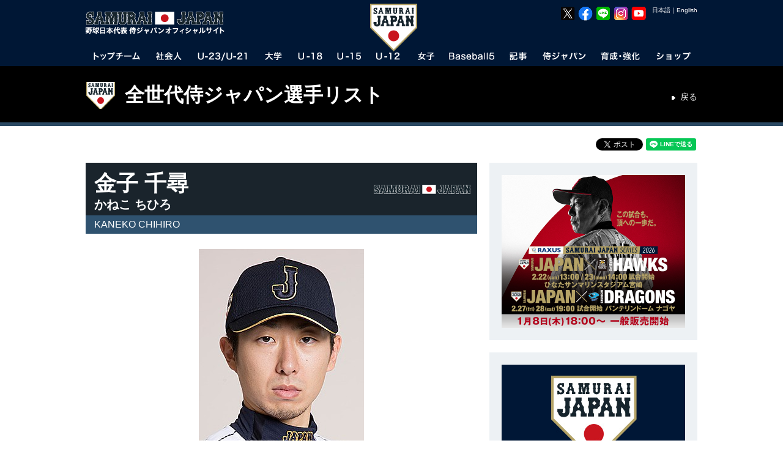

--- FILE ---
content_type: text/html
request_url: https://www.japan-baseball.jp/jp/profile/201401005.html
body_size: 18462
content:

<!DOCTYPE html>
<html lang="ja">
<head>

	<meta charset="utf-8">
	<meta http-equiv="X-UA-Compatible" content="IE=edge">
	<meta name="copyright" content="(C) SAMURAI JAPAN.">
	<meta name="author" content="NPBエンタープライズ">
	<meta name="keywords" content="侍ジャパン,SAMURAI,JAPAN,野球,プロ野球,日本野球,日本代表,NPB,WBC,社会人代表,21U,18U,15U,12U,女子代表,JBMC,NPBエンタープライズ">
	<meta name="description" content="野球日本代表 侍ジャパンオフィシャルサイト。試合や選手、写真、グッズ情報など。">
	<meta name="viewport" content="">
	<meta name="format-detection" content="telephone=no">
	<link rel="apple-touch-icon" href="/img/webclip.png">
	<link rel="alternate" href="/" hreflang="ja">
	<link rel="alternate" href="/en/" hreflang="en">
	<script src="https://code.jquery.com/jquery-3.6.0.min.js" integrity="sha256-/xUj+3OJU5yExlq6GSYGSHk7tPXikynS7ogEvDej/m4=" crossorigin="anonymous"></script>
	<script type="text/javascript" src="https://cdnjs.cloudflare.com/ajax/libs/jquery-tools/1.2.7/jquery.tools.min.js"></script>
	<script type="text/javascript" src="https://cdnjs.cloudflare.com/ajax/libs/jquery-easing/1.4.1/jquery.easing.min.js"></script>
	<script type="text/javascript" src="/jp/common/js/device.js"></script>
	<script type="text/javascript" src="/jp/common/js/jquery.megamenu.js"></script>
	<script type="text/javascript" src="/jp/common/js/common.js"></script>
	<script type="text/javascript" src="/jp/common/js/common_sp.js"></script>
	<script type="text/javascript" src="/jp/common/js/jquery.dwImageProtector.js"></script>
	<link rel="stylesheet" href="/jp/common/css/format.css" media="all">
	<link rel="stylesheet" href="/jp/common/css/common.css?date=20181108" media="all">
	<link rel="stylesheet" href="/jp/common/css/layout.css?date=20250617" media="all">
	<link href="https://fonts.googleapis.com/css?family=Roboto:100,100i,300,300i,400,400i,500,500i,700,700i,900,900i" rel="stylesheet">
	<link rel="Shortcut Icon" href="/img/favicon.ico" type="image/x-icon">
	<script>
		(function(i,s,o,g,r,a,m){i['GoogleAnalyticsObject']=r;i[r]=i[r]||function(){(i[r].q=i[r].q||[]).push(arguments)},i[r].l=1*new Date();a=s.createElement(o),m=s.getElementsByTagName(o)[0];a.async=1;a.src=g;m.parentNode.insertBefore(a,m)})(window,document,'script','//www.google-analytics.com/analytics.js','ga');
		ga('create', 'UA-44932080-1', 'japan-baseball.jp');
		ga('send', 'pageview');
	</script>
	<!-- Facebook Pixel Code -->
	<script>
	  !function(f,b,e,v,n,t,s)
	  {if(f.fbq)return;n=f.fbq=function(){n.callMethod?
	  n.callMethod.apply(n,arguments):n.queue.push(arguments)};
	  if(!f._fbq)f._fbq=n;n.push=n;n.loaded=!0;n.version='2.0';
	  n.queue=[];t=b.createElement(e);t.async=!0;
	  t.src=v;s=b.getElementsByTagName(e)[0];
	  s.parentNode.insertBefore(t,s)}(window, document,'script',
	  'https://connect.facebook.net/en_US/fbevents.js');
	  fbq('init', '414762882505329');
	  fbq('track', 'PageView');
	</script>
	<noscript><img height="1" width="1" style="display:none"
	  src="https://www.facebook.com/tr?id=414762882505329&ev=PageView&noscript=1"
	/></noscript>
	<!-- End Facebook Pixel Code -->

	<!-- Google Tag Manager -->
	<script>(function(w,d,s,l,i){w[l]=w[l]||[];w[l].push({'gtm.start':
	new Date().getTime(),event:'gtm.js'});var f=d.getElementsByTagName(s)[0],
	j=d.createElement(s),dl=l!='dataLayer'?'&l='+l:'';j.async=true;j.src=
	'https://www.googletagmanager.com/gtm.js?id='+i+dl;f.parentNode.insertBefore(j,f);
	})(window,document,'script','dataLayer','GTM-MBH6T7HQ');</script>
	<!-- End Google Tag Manager -->


	<!-- Google tag (gtag.js) -->
	<script async src="https://www.googletagmanager.com/gtag/js?id=AW-11483946762"></script>
	<script>
	  window.dataLayer = window.dataLayer || [];
	  function gtag(){dataLayer.push(arguments);}
	  gtag('js', new Date());

	  gtag('config', 'AW-11483946762');
	</script>

	<!-- Google tag (gtag.js) -->
	<script async src="https://www.googletagmanager.com/gtag/js?id=AW-11394140025"></script>
	<script>
	  window.dataLayer = window.dataLayer || [];
	  function gtag(){dataLayer.push(arguments);}
	  gtag('js', new Date());

	  gtag('config', 'AW-11394140025');
	</script>


	<!-- YxS Ad Platform -->
	<script type="text/javascript"> (function(s,m,n,l,o,g,i,c,a,d){c=(s[o]||(s[o]={}))[g]||(s[o][g]={});if(c[i])return;c[i]=function(){(c[i+"_queue"]||(c[i+"_queue"]=[])).push(arguments)};a=m.createElement(n);a.charset="utf-8";a.async=true;a.src=l;d=m.getElementsByTagName(n)[0];d.parentNode.insertBefore(a,d)})(window,document,"script","https://cd.ladsp.com/script/pixel2_p.js","Smn","Logicad","pixel_p"); </script>

    <meta property="og:type" content="article">
    <meta property="og:locale" content="ja_JP">
    <meta property="og:site_name" content="野球日本代表 侍ジャパンオフィシャルサイト">
    <meta property="og:title" content="金子 千尋｜トップチーム">
    <meta property="og:description" content="">
    <meta property="og:image" content="/files/photosingle/216/image_idphoto/270x360/19_l.jpg">
    <meta property="fb:app_id" content="695608613800485">
    <link rel="stylesheet" href="/jp/common/css/profile.css" type="text/css" media="all">
    <link rel="stylesheet" href="/jp/common/css/idangerous.swiper.css" type="text/css" media="all">
    <link rel="stylesheet" href="/jp/common/css/lity.min.css" type="text/css" media="all">
    <script type="text/javascript" src="/jp/common/js/jquery-2.1.4.min.js"></script>
    <script type="text/javascript" src="/jp/common/js/jquery.flicksimple.js"></script>
    <script type="text/javascript" src="/jp/common/js/lity.min.js"></script>
    <script type="text/javascript">
        var $172 = $.noConflict(true);

        (function($){
            $(function(){
                console.info("jQuery = " + $.fn.jquery);
            });
        })(jQuery);

        (function($){
            $(function(){
                console.info("$172 = " + $.fn.jquery);
            });
        })($172);
    </script>
    <title>金子 千尋｜侍ジャパン選手プロフィール｜野球日本代表 侍ジャパンオフィシャルサイト</title>
</head>

<body id="profile" class="player">
<a name="top" id="top"></a>
<div id="layout"><!--LAYOUT-->
<!-- Google Tag Manager (noscript) -->
<noscript><iframe src="https://www.googletagmanager.com/ns.html?id=GTM-MBH6T7HQ"
height="0" width="0" style="display:none;visibility:hidden"></iframe></noscript>
<!-- End Google Tag Manager (noscript) -->
<div id="headerWp-pc">
    <div id="header">
        <div class="wrap">
            <!--HEADER-->
            <h1><a href="/">野球日本代表 侍ジャパンオフィシャルサイト</a></h1>
            <div id="logo-mark"><img src="/jp/img/header/logo_mark.png?date=20240115" width="78" height="78" alt="侍ジャパン"></div>
            <div id="unit-lang">
                <table>
                    <tr>
                        <td><a class="cl-norewrite" href="/jp/">日本語</a></td>
                        <td>｜</td>
                        <td><a class="cl-norewrite" href="/en/">English</a></td>
                    </tr>
                </table>
            </div>
            <div id="unit-sns">
                <ul>
                    <li><a href="https://twitter.com/samuraijapan_pr" target="_blank"><img src="/img/common/sns/logo_x.png" width="24" height="24" alt="野球日本代表「侍ジャパン」公式X"></a></li>
                    <li><a href="https://www.facebook.com/samuraijapan.official" target="_blank"><img src="/img/common/sns/logo_facebook.png" width="24" height="24" alt="野球日本代表「侍ジャパン」公式Facebookページ"></a></li>
                    <li><a href="https://page.line.me/samuraijapan" target="_blank"><img src="/img/common/sns/logo_line.png" width="24" height="24" alt="野球日本代表「侍ジャパン」公式LINE"></a></li>
                    <li><a href="https://www.instagram.com/samuraijapan_official/" target="_blank"><img src="/img/common/sns/logo_instagram.png" width="24" height="24" alt="野球日本代表「侍ジャパン」公式Instagram"></a></li>
                    <li><a href="https://www.youtube.com/channel/UCMDvzyLEZqvm4xwLuZRzTGg" target="_blank"><img src="/img/common/sns/logo_youtube.png" width="24" height="24" alt="野球日本代表「侍ジャパン」公式YouTube"></a></li>
                </ul>
            </div>
            <!--HEADER-->
        </div>
    </div>
    <div id="gn">
        <div class="wrap">
            <!--GN-->
            <ul class="megamenu">
                <li id="gn_topteam" class="slide">
                    <a href="javascript:void(0)" onclick="location.href='/jp/team/topteam/'" class="parent"><img src="/jp/img/header/gn_topteam.png" width="98" height="26" alt="トップチーム"></a>
                    <div class="gn_wrap">
                        <ul class="unit0">
                            <li class="stl">NEXT EVENT</li>
                            <li><a href="/jp/games/miyazaki2026/">ラグザス 侍ジャパンシリーズ2026 宮崎</a><time>2026年2月22日～2月23日</time><span class="place">日本（ひなたサンマリンスタジアム宮崎）</span></li>
                            <li class="l2"><a href="/jp/games/nagoya2026/">ラグザス 侍ジャパンシリーズ2026 名古屋</a><time>2026年2月27日～2月28日</time><span class="place">日本（バンテリンドーム ナゴヤ）</span></li>
                            <li class="l2"><a href="/jp/games/wbc2026/">2026 WORLD BASEBALL CLASSIC™</a><time>2026年3月5日～3月18日</time><span class="place">日本・アメリカ・プエルトリコ</span></li>
                        </ul>
                        <ul class="unit1">
                            <li class="stl">ABOUT TOPTEAM</li>
                            <li><a href="/jp/team/topteam/">トップチーム TOP</a></li>
                            <li><a href="/jp/news/topteam.html">トップチーム記事</a></li>
                            <li><a href="/jp/team/topteam/game.html">試合・大会</a></li>
                            <li><a href="/jp/team/topteam/player/">選手一覧</a></li>
                        </ul>
                        <ul class="unit2">
                            <li class="stl">EVENT OF TOPTEAM</li>
                            <li><a href="/jp/games/jpnkor2025/">侍ジャパンシリーズ2025 <small>韓国代表</small></a></li>
                            <li><a href="/jp/games/jpnned2025/">侍ジャパンシリーズ2025 <small>オランダ代表</small></a></li>
                            <li><a href="/jp/games/2024premier12/">第3回WBSCプレミア12</a></li>
                            <li><a href="/jp/games/jpncze2024/">侍ジャパンシリーズ2024 <small>チェコ代表</small></a></li>
                            <li><a href="/jp/games/alleuro2024/">侍ジャパンシリーズ2024 <small>欧州代表</small></a></li>
                            <li><a href="/jp/games/apbc2023/">アジアプロ野球チャンピオンシップ2023</a></li>
                            <li><a href="/jp/team/topteam/2023/wbc/overview.html">2023 WORLD BASEBALL CLASSIC™</a></li>
                            <li><a href="/jp/games/nagoya2023/">侍ジャパンシリーズ2023 名古屋</a></li>
                            <li><a href="/jp/games/miyazaki2023/">侍ジャパンシリーズ2023 宮崎</a></li>
                            <li><a href="/jp/games/jpnaus2022/">侍ジャパンシリーズ2022 オーストラリア戦</a></li>
                            <li><a href="/jp/games/match2022/">侍ジャパンシリーズ2022 巨人・日ハム戦</a></li>
                            <li><a href="/jp/games/jpntpe2022/">強化試合 <small>チャイニーズ･タイペイ代表</small>（中止）</a></li>
                            <li><a href="/jp/games/tokyo2020/">東京オリンピック</a></li>
                            <li><a href="/jp/games/match2021/">侍ジャパン強化試合</a></li>
                            <li><a href="/jp/games/2019premier12/">第2回 WBSC プレミア12</a></li>
                            
                        </ul>
                        <ul class="unit3 nostl">
                            <li><a href="/jp/games/jpncan2019/">侍ジャパンシリーズ2019 <small>カナダ代表</small></a></li>
                            <li><a href="/jp/games/jpnmex2019/">侍ジャパンシリーズ2019 <small>メキシコ代表</small></a></li>
                            <li><a href="/nichibei2018/">2018 日米野球</a></li>
                            <li><a href="/jp/games/jpntpe2018/">壮行試合 <small>チャイニーズ･タイペイ代表</small></a></li>
                            <li><a href="/jp/games/jpnaus2018/">壮行試合 <small>オーストラリア代表</small></a></li>
                            <li><a href="/jp/games/apbc2017/">アジア プロ野球チャンピオンシップ2017</a></li>
                            <li><a href="/jp/team/topteam/2017/wbc/overview.html">2017 WORLD BASEBALL CLASSIC&trade;</a></li>
                            <li><a href="/jp/games/jpntpe2017/">壮行試合 <small>CPBL選抜チャイニーズ・タイペイ</small></a></li>
                            <li><a href="/jp/games/camp2017/">2017 侍ジャパン オープニングマッチ</a></li>
                            <li><a href="/jp/games/jpn_mexnld2016/">強化試合 <small>メキシコ代表、オランダ代表</small></a></li>
                            <li><a href="/jp/games/jpntpe2016/">強化試合 <small>チャイニーズ･タイペイ代表</small></a></li>
                            <li><a href="/jp/games/premier12/">第1回 WBSC プレミア12</a></li>
                            <li><a href="/jp/games/alleuro2015/">GLOBAL BASEBALL MATCH 2015</a></li>
                            <li><a href="/nichibei2014/jp/">2014 日米野球</a></li>
                            <li><a href="/jp/team/topteam/2013/baseballchallenge/overview.html">2013 BASEBALL CHALLENGE</a></li>
                        </ul>
                    </div>
                </li>
                <li id="gn_amateur">
                    <a href="javascript:void(0)" onclick="location.href='/jp/team/amateur/'" class="parent"><img src="/jp/img/header/gn_amateur.png" width="72" height="26" alt="社会人"></a>
                    <div class="gn_wrap">
                        <ul class="unit0">
                            <li class="stl">NEXT EVENT</li>
                            <li><a href="/jp/team/amateur/2025/asianchampionship/overview.html">第31回 BFA アジア選手権</a><time>2025年9月22日～9月28日</time><span class="place">中国（平潭）</span></li>
                        </ul>
                        <ul class="unit1">
                            <li class="stl">ABOUT AMATEUR</li>
                            <li><a href="/jp/team/amateur/">社会人代表 TOP</a></li>
                            <li><a href="/jp/news/amateur.html">社会人代表記事</a></li>
                            <li><a href="/jp/team/amateur/game.html">試合・大会</a></li>
                            <li><a href="/jp/team/amateur/player/">選手一覧</a></li>
                        </ul>
                        <ul class="unit2">
                            <li class="stl">EVENT OF AMATEUR</li>
                            <li><a href="/jp/team/amateur/2023/asianchampionship/overview.html">第30回 BFA アジア選手権</a></li>
                            <li><a href="/jp/team/amateur/2023/asiangames/overview.html">第19回 アジア競技大会</a></li>
                            <li><a href="/jp/team/amateur/2019/yoshida/overview.html">2019 FIBT-YOSHIDA CHALLENGE</a></li>
                            <li><a href="/jp/team/amateur/2019/asianchampionship/overview.html">第29回 BFAアジア野球選手権</a></li>
                            <li><a href="/jp/team/amateur/2018/asiangames/overview.html">第18回 アジア競技大会</a></li>
                            <li><a href="/jp/team/amateur/2017/asianchampionship/overview.html">第28回 BFAアジア選手権</a></li>
                            <li><a href="/jp/team/amateur/2015/asianchampionship/overview.html">第27回 BFAアジア選手権</a></li>
                        </ul>

                        <ul class="unit3 nostl">
                            <li><a href="/jp/team/amateur/2014/asiangames/overview.html">第17回 アジア競技大会</a></li>
                            <li><a href="/jp/team/amateur/2013/eastasia/overview.html">第6回 東アジア競技大会</a></li>
                        </ul>
                    </div>
                </li>
                <li id="gn_21u">
                    <a href="javascript:void(0)" onclick="location.href='/jp/team/23u/'" class="parent"><img src="/jp/img/header/gn_u23u21.png" width="106" height="26" alt="U-23/U-21"></a>
                    <div class="gn_wrap">
                        <ul class="unit0">
                            <li class="stl">NEXT EVENT</li>
                            <li><a href="/jp/team/23u/2024/worldcup/">第5回<br>WBSC U-23ワールドカップ</a><time>2024年9月6日～9月15日</time>
                                <span class="place">中国（紹興市）</span></li>
                        </ul>
                        <ul class="unit1">
                            <li class="stl">ABOUT U-23</li>
                            <li><a href="/jp/team/23u/">U-23代表 TOP</a></li>
                            <li><a href="/jp/news/23u.html">U-23代表記事</a></li>
                            <li><a href="/jp/team/23u/game.html">試合・大会</a></li>
                            <li><a href="/jp/team/23u/player/">選手一覧</a></li>
                        </ul>
                        <ul class="unit2">
                            <li class="stl">EVENT OF U-23/U-21</li>
                            <li><a href="/jp/team/23u/2022/worldcup/overview.html">第4回 WBSC U-23ワールドカップ</a></li>
                            <li><a href="/jp/team/23u/2018/worldcup/overview.html">第2回 WBSC U-23ワールドカップ</a></li>
                            <li><a href="/jp/team/23u/2016/worldcup/overview.html">第1回 WBSC U-23ワールドカップ</a></li>
                            <li><a href="/jp/team/23u/2014/worldcup/overview.html">第1回 IBAF 21Uワールドカップ</a></li>
                        </ul>
                    </div>
                </li>
                <li id="gn_univ">
                    <a href="javascript:void(0)" onclick="location.href='/jp/team/univ/'" class="parent"><img src="/jp/img/header/gn_univ.png" width="58" height="26" alt="大学"></a>
                    <div class="gn_wrap">
                        <ul class="unit0">
                            <li class="stl">NEXT EVENT</li>
                            <li><a href="/jp/team/univ/2025/univ_us_japan/overview.html">第45回 <br>日米大学野球選手権大会</a><time>2025年7月8日～7月13日</time><span class="place">日本（北海道、新潟、東京）</span></li>
                        </ul>
                        <ul class="unit1">
                            <li class="stl">ABOUT UNIVERSITY</li>
                            <li><a href="/jp/team/univ/">大学代表 TOP</a></li>
                            <li><a href="/jp/news/univ.html">大学代表記事</a></li>
                            <li><a href="/jp/team/univ/game.html">試合・大会</a></li>
                            <li><a href="/jp/team/univ/player/">選手一覧</a></li>
                        </ul>
                        <ul class="unit2">
                            <li class="stl">EVENT OF UNIVERSITY</li>
                            <li><a href="/jp/team/univ/2024/haarlem/overview.html">第31回 ハーレムベースボールウィーク</a></li>
                            <li><a href="/jp/team/univ/2024/prague/overview.html">第43回 プラハベースボールウィーク</a></li>
                            <li><a href="/jp/team/univ/2023/univ_us_japan/overview.html">第44回 日米大学野球選手権大会</a></li>
                            <li><a href="/jp/team/univ/2022/haarlem/overview.html">第30回 ハーレムベースボールウィーク</a></li>
                            <li><a href="/jp/team/univ/2019/univ_us_japan/overview.html">第43回 日米大学野球選手権大会</a></li>
                            <li><a href="/jp/team/univ/2018/univ_us_japan/overview.html">第42回 日米大学野球選手権大会</a></li>
                            <li><a href="/jp/team/univ/2018/wubc/overview.html">第6回 FISU世界大学野球選手権大会 2018</a></li>

                        </ul>
                        <ul class="unit3 nostl">
                            <li><a href="/jp/team/univ/2018/haarlem/overview.html">第29回 ハーレムベースボールウィーク</a></li>
                            <li><a href="/jp/team/univ/2017/universiade/overview.html">第29回 ユニバーシアード競技大会</a></li>
                            <li><a href="/jp/team/univ/2017/univ_us_japan/overview.html">第41回 日米大学野球選手権大会</a></li>
                            <li><a href="/jp/games/univ_us_japan2016/">第40回 日米大学野球選手権大会</a></li>
                            <li><a href="/jp/team/univ/2015/universiade/overview.html">第28回 ユニバーシアード競技大会</a></li>
                            <li><a href="/jp/team/univ/2014/haarlem/overview.html">第27回 ハーレムベースボールウィーク</a></li>
                            <li><a href="/jp/team/univ/2013/univ_us_japan/overview.html">第39回 日米大学野球選手権大会</a></li>
                        </ul>
                    </div>
                </li>
                <li id="gn_18u">
                    <a href="javascript:void(0)" onclick="location.href='/jp/team/18u/'" class="parent"><img src="/jp/img/header/gn_u18.png" width="64" height="26" alt="U-18"></a>
                    <div class="gn_wrap">
                        <ul class="unit0">
                            <li class="stl">NEXT EVENT</li>
                            <li><a href="/jp/games/u18univ2025/">侍ジャパンU-18壮行試合<br>高校日本代表 対 大学日本代表／沖縄県高校選抜</a><time>2025年8月31日、9月2日</time><span class="place">沖縄セルラースタジアム那覇</span></li>
                            <li class="l2"><a href="/jp/games/u18worldcup2025/">ラグザス presents <br>第32回 WBSC <br>U-18野球ワールドカップ</a><time>2025年9月5日～9月14日</time><span class="place">日本（沖縄）</span></li>

                        </ul>
                        <ul class="unit1">
                            <li class="stl">ABOUT U-18</li>
                            <li><a href="/jp/team/18u/">U-18代表 TOP</a></li>
                            <li><a href="/jp/news/18u.html">U-18代表記事</a></li>
                            <li><a href="/jp/team/18u/game.html">試合・大会</a></li>
                            <li><a href="/jp/team/18u/player/">選手一覧</a></li>
                        </ul>
                        <ul class="unit2">
                            <li class="stl">EVENT OF U-18</li>
                            <li><a href="/jp/team/18u/2024/asianchampionship/overview.html">第13回 BFA U18アジア選手権</a></li>
                            <li><a href="/jp/games/u18univ2024/">2024年 高校日本代表 対 大学日本代表</a></li>
                            <li><a href="/jp/team/18u/2023/worldcup/overview.html">第31回 WBSC U-18ベースボールワールドカップ</a></li>
                            <li><a href="/jp/games/u18univ2023/">2023年 高校日本代表 対 大学日本代表</a></li>
                            <li><a href="/jp/team/18u/2022/worldcup/overview.html">第30回 WBSC U-18ベースボールワールドカップ</a></li>
                            <li><a href="/jp/games/u18univ2022/">2022年 高校日本代表 対 大学日本代表</a></li>
                            <li><a href="/jp/team/18u/2019/worldcup/overview.html">第29回 WBSC U-18ベースボールワールドカップ</a></li>
                            <li><a href="/jp/games/u18univ2019/">2019年 高校日本代表 対 大学日本代表</a></li>
                            <li><a href="/jp/team/18u/2018/asianchampionship/overview.html">第12回 BFA U18アジア選手権</a></li>
                        </ul>

                        <ul class="unit3 nostl">
                            <li><a href="/jp/games/u18univ2018/">2018年 高校日本代表 対 大学日本代表</a></li>
                            <li><a href="/jp/team/18u/2017/worldcup/overview.html">第28回 WBSC U-18ワールドカップ</a></li>
                            <li><a href="/jp/team/18u/2016/asianchampionship/overview.html">第11回 BFA U18アジア選手権</a></li>
                            <li><a href="/jp/games/u18univ2016/">2016年 高校日本代表 対 大学日本代表</a></li>
                            <li><a href="/jp/team/18u/2015/worldcup/overview.html">第27回 WBSC U-18ワールドカップ</a></li>
                            <li><a href="/jp/games/u18univ2015/">2015年 高校日本代表 対 大学日本代表</a></li>
                            <li><a href="/jp/team/18u/2014/asianchampionship/overview.html">第10回 BFA 18Uアジア選手権</a></li>
                            <li><a href="/jp/team/18u/2013/worldcup/overview.html">第26回 IBAF 18Uワールドカップ</a></li>
                        </ul>
                    </div>
                </li>
                <li id="gn_15u">
                    <a href="javascript:void(0)" onclick="location.href='/jp/team/15u/'" class="parent"><img src="/jp/img/header/gn_u15.png" width="64" height="26" alt="U-15"></a>
                    <div class="gn_wrap">
                        <ul class="unit0">
                            <li class="stl">NEXT EVENT</li>
                            <li><a href="/jp/team/15u/2025/asianchampionship/overview.html">第12回 BFA U15アジア選手権</a>
                                <time>2025年8月17日～8月23日</time><span class="place">台湾（台南）</span></li>
                        </ul>
                        <ul class="unit1">
                            <li class="stl">ABOUT U-15</li>
                            <li><a href="/jp/team/15u/">U-15代表 TOP</a></li>
                            <li><a href="/jp/news/15u.html">U-15代表記事</a></li>
                            <li><a href="/jp/team/15u/game.html">試合・大会</a></li>
                            <li><a href="/jp/team/15u/player/">選手一覧</a></li>
                        </ul>
                        <ul class="unit2">
                            <li class="stl">EVENT OF U-15</li>
                            <li><a href="/jp/team/15u/2024/worldcup/overview.html">第6回 WBSC U-15 ワールドカップ</a></li>
                            <li><a href="/jp/team/15u/2023/asianchampionship/overview.html">第11回 BFA U15アジア選手権</a></li>
                            <li><a href="/jp/team/15u/2022/worldcup/overview.html">第5回 WBSC U-15 ワールドカップ</a></li>
                            <li><a href="/jp/team/15u/2019/asiachallengematch/overview.html">U-15 アジアチャレンジマッチ 2019</a></li>
                            <li><a href="/jp/team/15u/2019/asianchampionship/overview.html">第10回 BFA U15アジア選手権</a></li>
                            <li><a href="/jp/team/15u/2018/worldcup/">第4回 WBSC U-15ワールドカップ</a></li>
                            <li><a href="/jp/team/15u/2017/asiachallengematch/overview.html">U-15 アジアチャレンジマッチ2017</a></li>
                            <li><a href="/jp/team/15u/2017/asianchampionship/overview.html">第9回 BFA U15アジア選手権</a></li>
                        </ul>
                        <ul class="unit3 nostl">
                            <li><a href="/jp/team/15u/2016/worldcup/overview.html">U-15ベースボールワールドカップ2016</a></li>
                            <li><a href="/jp/team/15u/2015/asiachallengematch/overview.html">U-15アジア チャレンジマッチ2015</a></li>
                            <li><a href="/jp/team/15u/2015/asianchampionship/overview.html">第8回 BFA U15アジア選手権</a></li>
                            <li><a href="/jp/team/15u/2014/worldcup/overview.html">第2回 IBAF 15Uワールドカップ</a></li>
                            <li><a href="/jp/team/15u/2013/asiachallengematch/overview.html">15Uアジア チャレンジマッチ2013</a></li>
                        </ul>
                    </div>
                </li>
                <li id="gn_12u">
                    <a href="javascript:void(0)" onclick="location.href='/jp/team/12u/'" class="parent"><img src="/jp/img/header/gn_u12.png" width="64" height="26" alt="U-12"></a>
                    <div class="gn_wrap">
                        <ul class="unit0">
                            <li class="stl">NEXT EVENT</li>
                            <li><a href="/jp/team/12u/2025/worldcup/overview.html">ラグザス presents <br>第8回 WBSC <br>U-12野球ワールドカップ</a>
                                <time>2025年7月25日～8月3日</time><span class="place">台湾（台南）</span></li>
                        </ul>
                        <ul class="unit1">
                            <li class="stl">ABOUT U-12</li>
                            <li><a href="/jp/team/12u/">U-12代表 TOP</a></li>
                            <li><a href="/jp/news/12u.html">U-12代表記事</a></li>
                            <li><a href="/jp/team/12u/game.html">試合・大会</a></li>
                            <li><a href="/jp/team/12u/player/">選手一覧</a></li>
                        </ul>
                        <ul class="unit2">
                            <li class="stl">EVENT OF U-12</li>
                            <li><a href="/jp/team/12u/2024/asianchampionship/overview.html">第11回 BFA U12アジア野球選手権</a></li>
                            <li><a href="/jp/team/12u/2023/worldcup/overview.html">第7回 WBSC U-12 ワールドカップ</a></li>
                            <li><a href="/jp/team/12u/2022/worldcup/overview.html">第6回 WBSC U-12 ワールドカップ</a></li>
                            <li><a href="/jp/team/12u/2019/worldcup/overview.html">第5回 WBSC U-12ワールドカップ</a></li>
                            <li><a href="/jp/team/12u/2018/asianchampionship/overview.html">第10回 BFA U12アジア選手権</a></li>
                            <li><a href="/jp/team/12u/2017/worldcup/overview.html">第4回 WBSC U-12ワールドカップ</a></li>
                            <li><a href="/jp/team/12u/2016/asianchampionship/overview.html">第9回 BFA U12アジア選手権</a></li>
                            <li><a href="/jp/team/12u/2015/worldcup/overview.html">第3回 WBSC U-12ワールドカップ</a></li>

                        </ul>
                        <ul class="unit3 nostl">
                            <li><a href="/jp/team/12u/2014/asianchampionship/overview.html">第8回 BFA 12Uアジア選手権</a></li>
                            <li><a href="/jp/team/12u/2013/worldcup/overview.html">第2回 IBAF 12Uワールドカップ</a></li>
                        </ul>
                    </div>
                </li>
                <li id="gn_woman">
                    <a href="javascript:void(0)" onclick="location.href='/jp/team/woman/'" class="parent"><img src="/jp/img/header/gn_woman.png" width="58" height="26" alt="女子"></a>
                    <div class="gn_wrap">
                        <ul class="unit0">
                            <li class="stl">NEXT EVENT</li>
                            <li><a href="/jp/team/woman/2025/asianchampionship/overview.html">第4回 BFA <br>女子野球アジアカップ</a><time>2025年10月26日～11月2日</time><span class="place">中国（杭州）</span></li>

                        </ul>
                        <ul class="unit1">
                            <li class="stl">ABOUT WOMEN'S</li>
                            <li><a href="/jp/team/woman/">女子代表 TOP</a></li>
                            <li><a href="/jp/news/woman.html">女子代表記事</a></li>
                            <li><a href="/jp/team/woman/game.html">試合・大会</a></li>
                            <li><a href="/jp/team/woman/player/">選手一覧</a></li>
                        </ul>
                        <ul class="unit2" style="">
                            <li class="stl">EVENT OF WOMEN'S NATIONAL TEAM</li>
                            <li class="r2"><a href="/jp/team/woman/2024/worldcup/overview.html">第9回WBSC女子野球ワールドカップ<br>ファイナルステージ</a></li>
                            <li><a href="/jp/team/woman/2023/worldcup_gs/overview.html">第9回WBSC女子野球ワールドカップ・グループB</a></li>
                            <li><a href="/jp/team/woman/2023/asianchampionship/overview.html">第3回 BFA 女子野球アジアカップ</a></li>
                            <li><a href="/jp/team/woman/2019/asianchampionship/overview.html">第2回 BFA 女子野球アジアカップ</a></li>
                            <li><a href="/jp/team/woman/2018/worldcup/overview.html">第8回 WBSC 女子野球ワールドカップ</a></li>
                            <li><a href="/jp/team/woman/2017/asianchampionship/overview.html">第1回 BFA 女子野球アジアカップ</a></li>
                            <li><a href="/jp/team/woman/2016/worldcup/overview.html">第7回 WBSC 女子野球ワールドカップ</a></li>
                            <li><a href="/jp/team/woman/2014/worldcup/overview.html">第6回 IBAF 女子ワールドカップ</a></li>
                        </ul>
                    </div>
                </li>
                <li id="gn_baseball5">
                    <a href="javascript:void(0)" onclick="location.href='/jp/team/baseball5/'" class="parent"><img src="/jp/img/header/gn_baseball5.png" width="92" height="26" alt="Baseball5"></a>
                    <div class="gn_wrap">
                        <ul class="unit0">
                            <li class="stl">NEXT EVENT</li>
                            <li><a href="/jp/team/baseball5/2025/worldcup/overview.html">第2回 WBSC ユースBaseball5ワールドカップ</a>
                                <time>2025年9月24日～9月27日</time><span class="place">メキシコ（ナヤリット州）</span></li>
                        </ul>
                        <ul class="unit1">
                            <li class="stl">ABOUT Baseball5</li>
                            <li><a href="/jp/team/baseball5/">Baseball5代表 TOP</a></li>
                            <li><a href="/jp/news/baseball5.html">Baseball5代表記事</a></li>
                            <li><a href="/jp/team/baseball5/game.html">試合・大会</a></li>
                            <li><a href="/jp/team/baseball5/player/">選手一覧</a></li>
                        </ul>
                        <ul class="unit2">
                            <li class="stl">EVENT OF Baseball5</li>
                            <li><a href="/jp/team/baseball5/2025/asiacup/overview.html">第2回 WBSC-ASIA <br>ユースBaseball5アジアカップ2025</a></li>
                            <li><a href="/jp/team/baseball5/2024/worldcup/overview.html">第2回 WBSC Baseball5 ワールドカップ</a></li>
                            <li><a href="/jp/team/baseball5/2024/asiacup/overview.html">第2回 Baseball5 アジアカップ2024</a></li>

                        </ul>
                    </div>
                </li>
                <li id="gn_news">
                    <a href="javascript:void(0)" onclick="location.href='/jp/news/'" class="parent"><img src="/jp/img/header/gn_news.png" width="58" height="26" alt="記事"></a>
                    <div class="gn_wrap">
                        <ul class="unit2">
                            <li class="stl">NEWS CATEGORY</li>
                            <li><a href="/jp/news/japan.html">ジャパン</a></li>
                            <li><a href="/jp/news/topteam.html">トップチーム</a></li>
                            <li><a href="/jp/news/amateur.html">社会人</a></li>
                            <li><a href="/jp/news/23u.html">U-23&nbsp;/&nbsp;U-21</a></li>
                            <li><a href="/jp/news/univ.html">大学</a></li>
                            <li><a href="/jp/news/18u.html">U-18</a></li>
                            <li><a href="/jp/news/15u.html">U-15</a></li>
                            <li><a href="/jp/news/12u.html">U-12</a></li>
                        </ul>
                        <ul class="unit2 nostl">
                            <li><a href="/jp/news/woman.html">女子</a></li>
                            <li><a href="/jp/news/baseball5.html">Baseball5</a></li>
                            <li><a href="/jp/news/review.html">総括</a></li>
                            <li><a href="/jp/news/movie.html">動画</a></li>
                            <li><a href="/jp/news/game.html">試合レポート</a></li>
                            <li><a href="/jp/news/team.html">チームレポート</a></li>
                            <li><a href="/jp/news/conference.html">会見レポート</a></li>
                        </ul>
                        <ul class="unit3 nostl">
                            <li><a href="/jp/news/interview.html">侍ジャパンインタビュー</a></li>
                            <li><a href="/jp/news/announcement.html">お知らせ</a></li>
                            <li><a href="/jp/news/news.html">ニュース</a></li>
                            <li><a href="/jp/news/players.html">選手発表</a></li>
                            <li><a href="/jp/news/shop.html">ショップ</a></li>
                        </ul>
                    </div>
                </li>
                <li id="gn_summary">
                    <a href="javascript:void(0)" onclick="location.href='/jp/summary/'" class="parent"><img src="/jp/img/header/gn_summary.png" width="94" height="26" alt="侍ジャパン"></a>
                    <div class="gn_wrap">
                        <ul class="unit3">
                            <li class="stl">ABOUT SAMURAIJAPAN</li>
                            <li><a href="/jp/profile/">全世代侍ジャパン選手リスト</a></li>
                            <li><a href="/jp/summary/about/">野球日本代表について</a></li>
                            <li><a href="/jp/summary/schedule/">出場スケジュール</a></li>
                        </ul>
                        <ul class="unit3">
                            <li class="stl">ACTIVITIES</li>
                            <li><a href="/jp/media/">侍ジャパンメディア情報</a></li>
                            <li><a href="/jp/summary/mascot/">応援侍たまベヱ</a></li>
                            <li><a href="/jp/summary/songs/">侍ジャパン応援曲</a></li>
                        </ul>
                        <ul class="unit3">
                            <li class="stl">ORGANIZATION</li>
                            <li><a href="/jp/summary/company/">会社概要</a></li>
                            <li><a href="http://npb.jp/kyogikai/" target="_blank">日本野球協議会</a></li>
                            <li><a href="/jp/summary/wbsc/">WBSCについて</a></li>
                        </ul>
                    </div>
                </li>
                <li id="gn_development">
                    <a href="javascript:void(0)" onclick="location.href='/jp/development/'" class="parent"><img src="/jp/img/header/gn_development.png" width="92" height="26" alt="育成・強化"></a>
                    <div class="gn_wrap">
                        <ul class="unit2">
                            <li class="stl">ACTIVITIES</li>
                            <li><a href="/jp/development/skillup/">侍ジャパン｢野球指導者スキルアップ講習会｣</a></li>
                            <li><a href="/jp/development/meiji/">侍ジャパン栄養コラム</a></li>
                        </ul>
                    </div>
                </li>
                <li id="gn_goods">
                    <a href="http://shop.japan-baseball.jp/" target="_blank" class="parent" onclick="ga('send', 'event', 'bnr', 'click', 'gn_shop');"><img src="/jp/img/header/gn_goods.png" width="80" height="26" alt="ショップ"></a>
                </li>
            </ul>
            <span id="slide-line"></span>
            <!--GN-->
        </div>
    </div>
</div>
<div id="headerWp-sp">
    <header>
        <h1><a href="/jp/"><img src="/jp/img/header/logo_mark_sp.png" alt="野球日本代表 侍ジャパンオフィシャルサイト"></a></h1>
        <p id="bt-gn"><a href="#"><img src="/jp/img/header/sp_btn_menu_open.gif" alt="メニュー"></a></p>

    </header>
    <nav id="gn-sp">
        <div id="gn-head">
            <a href="#" onclick="ga('send', 'event', 'bt-gn', 'click', 'left');"><img src="/jp/img/header/sp_btn_menu_close.gif" alt="CLOSE" /></a>
        </div>
        <div class="wrap accordion">
            <ul class="team">
                <li><a class="toggle"><span class="tit-topteam">トップチーム</span></a>
                    <ul>
                        <li><a href="/jp/team/topteam/" class="link-text-w">トップチーム TOP</a></li>
                        <li><a href="/jp/games/miyazaki2026/" class="link-text-w"><time>2026年2月22日～2月23日</time>ラグザス 侍ジャパンシリーズ2026 宮崎<br>日本（ひなたサンマリンスタジアム宮崎）</a></li>
                        <li><a href="/jp/games/nagoya2026/" class="link-text-w"><time>2026年2月27日～2月28日</time>ラグザス 侍ジャパンシリーズ2026 名古屋<br>日本（バンテリンドーム ナゴヤ）</a></li>
                        <li><a href="/jp/games/wbc2026/" class="link-text-w"><time>2026年3月5日～3月18日</time>2026 WORLD BASEBALL CLASSIC™<br>日本・アメリカ・プエルトリコ</a></li>
                    </ul>
                </li>
                <li><a class="toggle"><span class="tit-amateur">社会人</span></a>
                    <ul>
                        <li><a href="/jp/team/amateur/" class="link-text-w">社会人代表 TOP</a></li>
                        <li><a href="/jp/team/amateur/2025/asianchampionship/overview.html" class="link-text-w"><time>2025年9月22日～9月28日</time>第31回 BFA アジア選手権<br>中国（平潭）</a></li>
                    </ul>
                </li>
                <li><a class="toggle"><span class="tit-u23">U-23&nbsp;/&nbsp;U-21</span></a>
                    <ul>
                        <li><a href="/jp/team/23u/" class="link-text-w">U-23&nbsp;/&nbsp;U-23代表 TOP</a></li>
                        <li><a href="/jp/team/23u/2024/worldcup/" class="link-text-w"><time>2024年9月6日～15日</time>第5回 WBSC U-23ワールドカップ<br>中国（紹興市）</a></li>
                    </ul>
                </li>
                <li><a class="toggle"><span class="tit-univ">大学</span></a>
                    <ul>
                        <li><a href="/jp/team/univ/" class="link-text-w">大学代表 TOP</a></li>
                        <li><a href="/jp/team/univ/2025/univ_us_japan/overview.html" class="link-text-w"><time>2025年7月8日～7月13日</time>第45回 日米大学野球選手権大会<br>日本（北海道、新潟、東京）</a></li>
                    </ul>
                </li>
                <li><a class="toggle"><span class="tit-u18">U-18</span></a>
                    <ul>
                        <li><a href="/jp/team/18u/" class="link-text-w">U-18代表 TOP</a></li>
                        <li><a href="/jp/games/u18univ2025/" class="link-text-w"><time>2025年8月31日、9月2日</time>侍ジャパンU-18壮行試合<br>高校日本代表 対 大学日本代表／沖縄県高校選抜<br>沖縄セルラースタジアム那覇</a></li>
                        <li><a href="/jp/games/u18worldcup2025/" class="link-text-w"><time>2025年9月5日～9月14日</time>ラグザス presents 第32回 WBSC U-18野球ワールドカップ<br>日本（沖縄）</a></li>
                    </ul>
                </li>
                <li><a class="toggle"><span class="tit-u15">U-15</span></a>
                    <ul>
                        <li><a href="/jp/team/15u/" class="link-text-w">U-15代表 TOP</a></li>
                        <li><a href="/jp/team/15u/2025/asianchampionship/overview.html" class="link-text-w"><time>2025年8月17日～8月23日</time>第12回 BFA U15アジア選手権<br>台湾（台南）</a></li>
                    </ul>
                </li>
                <li><a class="toggle"><span class="tit-u12">U-12</span></a>
                    <ul>
                        <li><a href="/jp/team/12u/" class="link-text-w">U-12代表 TOP</a></li>
                        <li><a href="/jp/team/12u/2025/worldcup/overview.html" class="link-text-w"><time>2025年7月25日～8月3日</time>ラグザス presents 第8回 WBSC U-12野球ワールドカップ<br>台湾（台南）</a></li>
                    </ul>
                </li>
                <li><a class="toggle"><span class="tit-woman">女子</span></a>
                    <ul>
                        <li><a href="/jp/team/woman/" class="link-text-w">女子代表 TOP</a></li>
                        <li><a href="/jp/team/woman/2025/asianchampionship/overview.html" class="link-text-w"><time>2025年10月26日～11月2日</time>第4回 BFA 女子野球アジアカップ<br>中国（杭州）</a></li>
                    </ul>
                </li>
                <li><a class="toggle"><span class="tit-baseball5">Baseball5</span></a>
                    <ul>
                        <li><a href="/jp/team/baseball5/" class="link-text-w">Baseball5 TOP</a></li>
                        <li><a href="/jp/team/baseball5/2025/worldcup/overview.html" class="link-text-w"><time>2025年9月24日～9月27日</time>第2回 WBSC ユースBaseball5ワールドカップ<br>メキシコ（ナヤリット州）</a></li>
                    </ul>
                </li>
                <li class="sns"><span>OFFICIAL ACCOUNT</span>
                    <ul class="sns">
                        <li><a href="https://twitter.com/samuraijapan_pr" target="_blank"><img src="/img/common/sns/logo_x.png" width="30" height="30" alt="野球日本代表「侍ジャパン」公式X"></a></li>
                        <li><a href="https://www.facebook.com/samuraijapan.official" target="_blank"><img src="/img/common/sns/logo_facebook.png" width="30" height="30" alt="野球日本代表「侍ジャパン」公式Facebookページ"></a></li>
                        <li><a href="https://page.line.me/samuraijapan" target="_blank"><img src="/img/common/sns/logo_line.png" width="30" height="30" alt="野球日本代表「侍ジャパン」公式LINE"></a></li>
                        <li><a href="https://www.instagram.com/samuraijapan_official/" target="_blank"><img src="/img/common/sns/logo_instagram.png" idth="30" height="30" alt="野球日本代表「侍ジャパン」公式Instagram"></a></li>
                        <li><a href="https://www.youtube.com/channel/UCMDvzyLEZqvm4xwLuZRzTGg" target="_blank"><img src="/img/common/sns/logo_youtube.png" idth="30" height="30" alt="野球日本代表「侍ジャパン」公式YouTube"></a></li>
                    </ul>
                </li>
                <li class="half odd"><a href="/jp/news/">
                        <div class="link">記事</div>
                    </a></li>
                <li class="half"><a href="/jp/summary/">
                        <div class="link">侍ジャパン</div>
                    </a></li>
                <li class="half odd"><a href="/jp/development/">
                        <div class="link">育成・強化</div>
                    </a></li>
                <li class="half"><a href="http://shop.japan-baseball.jp/" target="_blank">
                        <div class="link">ショップ</div>
                    </a></li>
            </ul>
            <p class="close">閉じる</p>
        </div>
    </nav>
</div>
<div id="unit-lang-header-sp">
    <table>
        <tbody>
            <tr>
                <td><a href="/jp/" class="cl-norewrite">日本語</a></td>
                <td>｜</td>
                <td><a href="/en/">English</a></td>
            </tr>
        </tbody>
    </table>
</div>
	<div id="category-header" class="cate-profile">
		<div class="wrap">
		<h2><a href="/jp/profile/">全世代侍ジャパン選手リスト</a></h2>
		<div class="c-nav">
			<ul>
				<li class="back"><a href="#">戻る</a></li>
			</ul>

		</div>
	</div></div>


    <div id="container"><div class="wrap"><!--CONTAINER-->
        <div id="sns">
            <div id="fb-root"></div>
<script async defer crossorigin="anonymous" src="https://connect.facebook.net/ja_JP/sdk.js#xfbml=1&version=v21.0"></script>

<div id="sns-fb">

<div class="fb-like" data-href="" data-width="" data-layout="button_count" data-action="like" data-size="" data-share="false" data-show-faces="false" data-send="false"></div>
</div>

<div id="sns-tw">
<a href="https://twitter.com/share" class="twitter-share-button" data-related="samuraijapan_pr" data-hashtags="侍ジャパン">Tweet</a>
<script>!function(d,s,id){var js,fjs=d.getElementsByTagName(s)[0],p=/^http:/.test(d.location)?'http':'https';if(!d.getElementById(id)){js=d.createElement(s);js.id=id;js.src=p+'://platform.twitter.com/widgets.js';fjs.parentNode.insertBefore(js,fjs);}}(document, 'script', 'twitter-wjs');</script>
</div>

<div id="sns-line">
<div class="line-it-button" data-lang="ja" data-type="share-a" data-env="REAL" data-url="https://developers.line.biz/ja/docs/line-social-plugins/install-guide/using-line-share-buttons/" data-color="default" data-size="small" data-count="false" data-ver="3" style="display: none;"></div>
<script src="https://www.line-website.com/social-plugins/js/thirdparty/loader.min.js" async="async" defer="defer"></script>
</div>


<!--iframe id="facebook-btn" src="" scrolling="no" frameborder="0" style="border:none; overflow:hidden; width:105px; height:20px;" allowTransparency="true"></iframe-->
        </div>

        <div id="main-contents">
            <div id="main">
                <section>
                    <div class="pt">
                        <h3>金子 千尋 <span class="kana">かねこ ちひろ</span></h3>
                        <p class="roma">KANEKO CHIHIRO</p>
                    </div>

                    <!-- Swiper -->
                    <div class="swiper-container" id="player-ditails-ie9">
                        <div class="swiper-wrapper">
                        
                            
                            
                            <div class="swiper-slide">
                                <img src="/files/photosingle/216/image_idphoto/270x360/19_l.jpg" alt="金子 千尋">
                                
                                
                                
                                    
                                    <div class="ditails">
                                        <p class="team"><span class="topteam">トップチーム</span></p>
                                        <p class="game">2014<span>日米野球</span></p>
                                        <table>
                                            <tr>
                                                <th>背番号</th>
                                                <td>19</td>
                                                <th>ポジション</th>
                                                <td>投手</td>
                                            </tr>
                                            <tr>
                                                <th>身長</th>
                                                <td></td>
                                                <th>投打</th>
                                                <td>右投左打</td>
                                            </tr>
                                            <tr>
                                                <th>体重</th>
                                                <td></td>
                                                <th></th>
                                                <td class="time"></td>
                                            </tr>
                                        </table>
                                    </div>
                                
                            </div>
                            
                        
                        </div>

                        <!-- Add Navigation -->
                        <a class="arrow-left" href="#"></a>
                        <a class="arrow-right" href="#"></a>
                    </div>

                    <div id="player-career">
                    
                        <p class="birth">1983年11月8日生まれ<span class="time"></span></p>
                    
                    
                        <table>
                        
                            <tr>
                                <th>経歴</th>
                                <td> 長野商高</td>
                            </tr>
                        
                            <tr>
                                <th>&nbsp;</th>
                                <td> トヨタ自動車</td>
                            </tr>
                        
                            <tr>
                                <th>&nbsp;</th>
                                <td>2005 オリックス・バファローズ</td>
                            </tr>
                        
                        </table>
                    
<!--
                    
                        <dl>
                            <dt>現所属</dt>
                            <dd>
                                <a href="http://www.fighters.co.jp/" class="link-text-w" target="_blank">北海道日本ハムファイターズ</a>
                            </dd>
                        </dl>
                    
-->
                    </div>
                </section>




            

            

            

            

                
    <section id="playersphoto">
        <div class="unit">
            <h4 class="stl">関連記事</h4>            
                
                <p class="clearfix">
                
                    <img src="/files/whatsnew/280/image01/150x100/thumbs1226-2.jpg" width="100" class="img-l">
                
                <a href="/jp/news/press/20141226_2.html" class="link-text">
                    2014年12月26日<br />年始も侍ジャパンにも注目！テレビ出演情報
                
                    </a>
                
                </p>
            
                
                <p class="clearfix">
                
                    <img src="/files/whatsnew/267/image01/150x100/20141128_1.jpg" width="100" class="img-l">
                
                <a href="/jp/news/press/20141128_1.html" class="link-text">
                    2014年11月28日<br />2014 SUZUKI 日米野球総括
                
                    </a>
                
                </p>
            
                
                <p class="clearfix">
                
                    <img src="/files/whatsnew/247/image01/150x100/20141114_4.jpg" width="100" class="img-l">
                
                <a href="/jp/news/press/20141114_4.html" class="link-text">
                    2014年11月14日<br />1番・柳田、4打点の大当たり！14安打8得点で充実の2連勝
                
                    </a>
                
                </p>
            
                
                <p class="clearfix">
                
                    <img src="/files/whatsnew/240/image01/150x100/20141113_2.jpg" width="100" class="img-l">
                
                <a href="/jp/news/press/20141113_2.html" class="link-text">
                    2014年11月13日<br />「2014 SUZUKI 日米野球」第2戦先発投手
                
                    </a>
                
                </p>
            
                
                <p class="clearfix">
                
                    <img src="/files/whatsnew/213/image01/150x100/20141107_2.jpg" width="100" class="img-l">
                
                <a href="/jp/news/press/20141107_1.html" class="link-text">
                    2014年11月7日<br />金子千尋投手、週刊ベースボール（11/5発売）に登場！
                
                    </a>
                
                </p>
            
                
                <p class="clearfix">
                
                    <img src="/files/whatsnew/173/image01/150x100/2222.jpg" width="100" class="img-l">
                
                <a href="/jp/news/press/20141009_6.html" class="link-text">
                    2014年10月9日<br />侍ジャパンインタビューVol.17 トップチーム 金子千尋選手インタビュー
                
                    </a>
                
                </p>
            
                
                <p class="clearfix">
                
                    <img src="/files/whatsnew/80/image01/150x100/top.jpg" width="100" class="img-l">
                
                <a href="/jp/news/press/20140717_4.html" class="link-text">
                    2014年7月17日<br />侍ジャパントップチーム6選手発表
                
                    </a>
                
                </p>
            
                
                <p class="clearfix">
                
                    <img src="/files/whatsnew/78/image01/150x100/20140717_1_1.jpg" width="100" class="img-l">
                
                <a href="http://www.japan-baseball.jp/jp/news/special/20140717_1.html" class="link-text">
                    2014年7月17日<br />侍ジャパントップチーム6選手 記者会見
                
                    </a>
                
                </p>
            
        </div>
    </section>



                <div class="team-nav">
	<p>各世代トップ</p>
	<ul>
		<li><a href="/jp/team/topteam/" class="link-text">トップチーム</a></li>
		<li><a href="/jp/team/amateur/" class="link-text">社会人</a></li>
		<li><a href="/jp/team/23u/" class="link-text">U-23 / U-21</a></li>
		<li><a href="/jp/team/univ/" class="link-text">大学</a></li>
		<li><a href="/jp/team/18u/" class="link-text">U-18</a></li>
		<li><a href="/jp/team/15u/" class="link-text">U-15</a></li>
		<li><a href="/jp/team/12u/" class="link-text">U-12</a></li>
		<li><a href="/jp/team/woman/" class="link-text">女子</a></li>
	</ul>
</div>

            </div>

            <div id="side">
            
                

<div class="bnr-ad">
<a href="/jp/games/miyazaki2026/ticket.html"><img src="/jp/img/banner/ad_match2026_2.jpg" alt="ラグザス 侍ジャパンシリーズ2026 宮崎、名古屋 チケット情報" width="300" height="250"></a>
</div>

<div class="bnr-ad">
<a href="https://shop.japan-baseball.jp/samurai/shop/" target="_blank"><img src="/jp/img/banner/ad_shop_normal.jpg" alt="侍ジャパン公式オンラインショップ" width="300" height="250"></a>
</div>


            

            
                
                
                
                    
                    
                        
                            <div class="side-wrap">
                                <p class="tit">金子 千尋の出場大会</p>
                                <div class="accordion" >
                        
                                
                                
                                    <h4 class="stl-year">2014</h4>
                                    
                                
                                    
                                    <h5 class="toggle"><span class="tit-topteam">日米野球</span></h5>
                                    <ul>
                                        <li class="team">
                                            <span class="topteam">トップチーム</span>
                                            <span class="list"><a href="/jp/team/topteam/2014/nichibei/player.html" class="link-text-w">一覧へ</a></span>
                                        </li>

                                    
                                        
                                        <li>
                                          
                                            <a href="/jp/profile/201301006.html">
                                          
                                                監督　小久保 裕紀　90
                                          
                                            </a>
                                          
                                        </li>
                                    
                                        
                                        <li>
                                          
                                            <a href="/jp/profile/201301001.html">
                                          
                                                コーチ　鹿取 義隆　89
                                          
                                            </a>
                                          
                                        </li>
                                    
                                        
                                        <li>
                                          
                                            <a href="/jp/profile/201301003.html">
                                          
                                                コーチ　奈良原 浩　73
                                          
                                            </a>
                                          
                                        </li>
                                    
                                        
                                        <li>
                                          
                                            <a href="/jp/profile/201301004.html">
                                          
                                                コーチ　矢野 燿大　88
                                          
                                            </a>
                                          
                                        </li>
                                    
                                        
                                        <li>
                                          
                                            <a href="/jp/profile/201301005.html">
                                          
                                                コーチ　仁志 敏久　87
                                          
                                            </a>
                                          
                                        </li>
                                    
                                        
                                        <li>
                                          
                                            <a href="/jp/profile/201301007.html">
                                          
                                                コーチ　稲葉 篤紀　41
                                          
                                            </a>
                                          
                                        </li>
                                    
                                        
                                        <li>
                                          
                                            <a href="/jp/profile/201301008.html">
                                          
                                                コーチ　村松 有人　83
                                          
                                            </a>
                                          
                                        </li>
                                    
                                        
                                        <li>
                                          
                                            <a href="/jp/profile/201401004.html">
                                          
                                                投手　岩田 稔　47
                                          
                                            </a>
                                          
                                        </li>
                                    
                                        
                                        <li class="active">
                                          
                                                投手　金子 千尋　19
                                          
                                        </li>
                                    
                                        
                                        <li>
                                          
                                            <a href="/jp/profile/201401006.html">
                                          
                                                投手　牧田 和久　35
                                          
                                            </a>
                                          
                                        </li>
                                    
                                        
                                        <li>
                                          
                                            <a href="/jp/profile/201301010.html">
                                          
                                                投手　井納 翔一　15
                                          
                                            </a>
                                          
                                        </li>
                                    
                                        
                                        <li>
                                          
                                            <a href="/jp/profile/201401007.html">
                                          
                                                投手　前田 健太　18
                                          
                                            </a>
                                          
                                        </li>
                                    
                                        
                                        <li>
                                          
                                            <a href="/jp/profile/201401009.html">
                                          
                                                投手　高橋 朋己　43
                                          
                                            </a>
                                          
                                        </li>
                                    
                                        
                                        <li>
                                          
                                            <a href="/jp/profile/201301031.html">
                                          
                                                投手　松葉 貴大　12
                                          
                                            </a>
                                          
                                        </li>
                                    
                                        
                                        <li>
                                          
                                            <a href="/jp/profile/201401012.html">
                                          
                                                投手　西 勇輝　21
                                          
                                            </a>
                                          
                                        </li>
                                    
                                        
                                        <li>
                                          
                                            <a href="/jp/profile/201401013.html">
                                          
                                                投手　則本 昂大　14
                                          
                                            </a>
                                          
                                        </li>
                                    
                                        
                                        <li>
                                          
                                            <a href="/jp/profile/201401014.html">
                                          
                                                投手　西野 勇士　26
                                          
                                            </a>
                                          
                                        </li>
                                    
                                        
                                        <li>
                                          
                                            <a href="/jp/profile/201401017.html">
                                          
                                                投手　武田 翔太　30
                                          
                                            </a>
                                          
                                        </li>
                                    
                                        
                                        <li>
                                          
                                            <a href="/jp/profile/201401018.html">
                                          
                                                投手　藤浪 晋太郎　17
                                          
                                            </a>
                                          
                                        </li>
                                    
                                        
                                        <li>
                                          
                                            <a href="/jp/profile/201401019.html">
                                          
                                                投手　大谷 翔平　16
                                          
                                            </a>
                                          
                                        </li>
                                    
                                        
                                        <li>
                                          
                                            <a href="/jp/profile/201301009.html">
                                          
                                                捕手　嶋 基宏　37
                                          
                                            </a>
                                          
                                        </li>
                                    
                                        
                                        <li>
                                          
                                            <a href="/jp/profile/201301021.html">
                                          
                                                捕手　伊藤 光　22
                                          
                                            </a>
                                          
                                        </li>
                                    
                                        
                                        <li>
                                          
                                            <a href="/jp/profile/201401011.html">
                                          
                                                捕手　小林 誠司　10
                                          
                                            </a>
                                          
                                        </li>
                                    
                                        
                                        <li>
                                          
                                            <a href="/jp/profile/201401003.html">
                                          
                                                内野手　松田 宣浩　3
                                          
                                            </a>
                                          
                                        </li>
                                    
                                        
                                        <li>
                                          
                                            <a href="/jp/profile/201301013.html">
                                          
                                                内野手　銀次　33
                                          
                                            </a>
                                          
                                        </li>
                                    
                                        
                                        <li>
                                          
                                            <a href="/jp/profile/201401010.html">
                                          
                                                内野手　坂本 勇人　6
                                          
                                            </a>
                                          
                                        </li>
                                    
                                        
                                        <li>
                                          
                                            <a href="/jp/profile/201301020.html">
                                          
                                                内野手　中田 翔　13
                                          
                                            </a>
                                          
                                        </li>
                                    
                                        
                                        <li>
                                          
                                            <a href="/jp/profile/201301027.html">
                                          
                                                内野手　菊池 涼介　4
                                          
                                            </a>
                                          
                                        </li>
                                    
                                        
                                        <li>
                                          
                                            <a href="/jp/profile/201301034.html">
                                          
                                                内野手　今宮 健太　2
                                          
                                            </a>
                                          
                                        </li>
                                    
                                        
                                        <li>
                                          
                                            <a href="/jp/profile/201401016.html">
                                          
                                                内野手　山田 哲人　23
                                          
                                            </a>
                                          
                                        </li>
                                    
                                        
                                        <li>
                                          
                                            <a href="/jp/profile/201401001.html">
                                          
                                                外野手　糸井 嘉男　7
                                          
                                            </a>
                                          
                                        </li>
                                    
                                        
                                        <li>
                                          
                                            <a href="/jp/profile/201401002.html">
                                          
                                                外野手　内川 聖一　1
                                          
                                            </a>
                                          
                                        </li>
                                    
                                        
                                        <li>
                                          
                                            <a href="/jp/profile/201401008.html">
                                          
                                                外野手　柳田 悠岐　44
                                          
                                            </a>
                                          
                                        </li>
                                    
                                        
                                        <li>
                                          
                                            <a href="/jp/profile/201301019.html">
                                          
                                                外野手　丸 佳浩　9
                                          
                                            </a>
                                          
                                        </li>
                                    
                                        
                                        <li>
                                          
                                            <a href="/jp/profile/201401015.html">
                                          
                                                外野手　筒香 嘉智　25
                                          
                                            </a>
                                          
                                        </li>
                                    
                                    </ul>
                    
                          
                                </div>
                            </div>
                          
                
            



			<div class="side-news">
				<h2 class="tit-topteam">トップチーム 関連記事</h2>
				<div class="article">
	
				
					<a href="/jp/news/press/20260116_2.html">
				
						<table>
							<tr>
								<th>
								
									<img src="/files/whatsnew/3950/image01/150x100/20260116_2_1-1.jpg" alt="" width="80" height="54">
								
								</th>
								<td>WBCに向けて井端弘和監督が菅野智之ら11選手の選出を発表<span class="date">2026年1月16日</span></td>
							</tr>
						</table>
					</a>
	
				
					<a href="/jp/news/press/20260116_1.html">
				
						<table>
							<tr>
								<th>
								
									<img src="/files/whatsnew/3949/image01/150x100/20260116_1.jpg" alt="" width="80" height="54">
								
								</th>
								<td>2026 WORLD BASEBALL CLASSIC™ 侍ジャパン出場予定選手について<span class="date">2026年1月16日</span></td>
							</tr>
						</table>
					</a>
	
				
					<a href="/jp/news/press/20260101_1.html">
				
						<table>
							<tr>
								<th>
								
									<img src="/files/whatsnew/3947/image01/150x100/20260101_1_4-2.jpg" alt="" width="80" height="54">
								
								</th>
								<td>井端弘和監督新春特別インタビュー／いよいよ迫るWBCに向けた率直な思いと決意<span class="date">2026年1月1日</span></td>
							</tr>
						</table>
					</a>
	
				
					<a href="/jp/news/press/20251226_2.html">
				
						<table>
							<tr>
								<th>
								
									<img src="/files/whatsnew/3946/image01/150x100/20251226_2_2-1.jpg" alt="" width="80" height="54">
								
								</th>
								<td>井端弘和監督が2026 WORLD BASEBALL CLASSIC™に出場予定の8選手を発表 <span class="date">2025年12月26日</span></td>
							</tr>
						</table>
					</a>
	
				
					<a href="/jp/news/press/20251226_1.html">
				
						<table>
							<tr>
								<th>
								
									<img src="/files/whatsnew/3945/image01/150x100/20251226_1.jpg" alt="" width="80" height="54">
								
								</th>
								<td>2026 WORLD BASEBALL CLASSIC™ 侍ジャパン出場予定選手について<span class="date">2025年12月26日</span></td>
							</tr>
						</table>
					</a>
	
					<p class="more"><a href="/jp/news/topteam.html">もっと見る</a></p>
				</div>
			</div>


				<h2 class="tit-japan">選手一覧</h2>

					<ul class="side_navi">
						<li><a href="/jp/profile/" class="link-text">大会別</a></li>
						<li><a href="/jp/profile/syllabaryorder.html" class="link-text">五十音順</a></li>
					</ul>


            </div>
        </div>
    <!--CONTAINER--></div></div>
<section id="partner">
    <h2>PARTNERS</h2>
    <div class="wrap">
        <div class="boxinner">
            <p class="partner-type">DIAMOND PARTNERS</p>
            <ul>
                <li><a href="http://www.nittsu.co.jp/" target="_blank"><img src="/jp/img/partner/nippon_express.gif" alt="日本通運" width="200" height="50"></a></li>
                <li><a href="https://www.bk.mufg.jp/index.html" target="_blank"><img src="/jp/img/partner/mufg.gif" alt="MUFG" width="200" height="50"></a></li>
            </ul>
        </div>
        <div class="boxinner">
            <p class="partner-type">OFFICIAL TITLE PARTNER</p>
            <ul>
                <li><a href="https://raxus.inc/" target="_blank"><img src="/jp/img/partner/raxus.gif" alt="ラグザス株式会社" width="200" height="50"></a></li>
            </ul>
        </div>
        <div class="boxinner">
            <p class="partner-type">OFFICIAL PARTNERS</p>
            <ul class="second thin">
                <li><a href="https://www.jtb.co.jp/sports/" target="_blank"><img src="/jp/img/partner/jtb.gif?date=20230424" alt="JTB" width="200" height="50"></a></li>
                <li><a href="https://www.konami.com/ja/" target="_blank"><img src="/jp/img/partner/konami.gif" alt="KONAMI" width="200" height="50"></a></li>
                <li><a href="https://hc.kowa.co.jp/" target="_blank"><img src="/jp/img/partner/kowa.gif" alt="興和株式会社" width="200" height="50"></a></li>
                <li><a href="https://www.kao.co.jp/success/" target="_blank"><img src="/jp/img/partner/success.gif" alt="花王 SUCCESS" width="200" height="50"></a></li>
                <li><a href="https://www.jal.com/ja/" target="_blank"><img src="/jp/img/partner/japanairlines.gif" alt="JAPAN AIRLINES" width="200" height="50"></a></li>
                <li><a href="https://www.coca-cola.com/jp/ja" target="_blank"><img src="/jp/img/partner/cocacola.gif" alt="コカ・コーラ" width="200" height="50"></a></li>
                <li><a href="https://tential.jp/features/samurai-japan" target="_blank"><img src="/jp/img/partner/tential.gif" alt="TENTIAL" width="200" height="50"></a></li>
                <li><a href="https://www.suumocounter.jp/" target="_blank"><img src="/jp/img/partner/suumocounter.gif" alt="SUUMOカウンター" width="200" height="50"></a></li>
                <li><a href="https://www.google.com/?hl=ja" target="_blank"><img src="/jp/img/partner/google.gif" alt="Google" width="200" height="50"></a></li>
            </ul>
        </div>
        <div class="boxinner sub">
            <p class="partner-type normal">SUPPORTING PARTNERS</p>
            <ul>
                <li>
                    <a href="http://l-tike.com/sports/mevent/?mid=221503" target="_blank"><img src="/jp/img/partner/lawson_t.gif" alt="LAWSONticket" width="200" height="50"></a>
                </li>
                <li>
                    <a href="https://www.uniqlo.com/jp/ja/" target="_blank"><img src="/jp/img/partner/uniqlo.gif" alt="UNIQLO" width="200" height="50"></a>
                </li>
                <li>
                    <a href="https://corp.mizuno.com/jp/" target="_blank"><img src="/jp/img/partner/mizuno.gif" alt="mizuno" width="200" height="50"></a>
                </li>
            </ul>
        </div>
    </div>
</section>
<section id="federation">
    <ul class="federation__list">
        <li><a href="https://baseballjapan.org/jpn/" target="_blank"><img src="/jp/img/federation/bfj.gif" alt="一般財団法人 全日本野球協会"></a></li>
        <li><a href="https://www.jaba.or.jp/" target="_blank"><img src="/jp/img/federation/jaba.gif" alt="公益財団法人 日本野球連盟"></a></li>
        <li><a href="https://www.student-baseball.or.jp/" target="_blank"><img src="/jp/img/federation/jsba.gif" alt="公益財団法人 日本学生野球協会"></a></li>
        <li><a href="https://jubf.net/" target="_blank"><img src="/jp/img/federation/jubf.gif" alt="公益財団法人 全日本大学野球連盟"></a></li>
        <li><a href="https://www.jhbf.or.jp/" target="_blank"><img src="/jp/img/federation/jhbf.gif" alt="公益財団法人 日本高等学校野球連盟"></a></li>
        <li><a href="https://jsbb.or.jp/" target="_blank"><img src="/jp/img/federation/jsbb.gif" alt="公益財団法人 全日本軟式野球連盟"></a></li>
        <li><a href="https://wbfj.jp/" target="_blank"><img src="/jp/img/federation/wbfj.gif" alt="一般社団法人 全日本女子野球連盟"></a></li>
    </ul>
</section>
<footer id="footer">
    <div class="wrap">
        <!--FOOTER-->
        <div id="fn">
            <div id="fn_unit_1">
                <h5>TEAM</h5>
                <ul>
                    <li><a href="/jp/team/topteam">トップチーム</a></li>
                    <li><a href="/jp/team/amateur/">社会人代表</a></li>
                    <li><a href="/jp/team/23u/">U-23&nbsp;/&nbsp;U-21</a></li>
                    <li><a href="/jp/team/univ/">大学代表</a></li>
                    <li><a href="/jp/team/18u/">U-18代表</a></li>
                    <li><a href="/jp/team/15u/">U-15代表</a></li>
                    <li><a href="/jp/team/12u/">U-12代表</a></li>
                    <li><a href="/jp/team/woman/">女子代表</a></li>
                </ul>
                <h5>EVENT</h5>
                <ul>
                    <li><a href="/jp/summary/schedule/">過去の出場大会・結果</a></li>
                </ul>
            </div>
            <div id="fn_unit_2">
                <h5>NEWS</h5>
                <ul>
                    <li><a href="/jp/news/japan.html">ジャパン</a></li>
                    <li><a href="/jp/news/topteam.html">トップチーム</a></li>
                    <li><a href="/jp/news/amateur.html">社会人</a></li>
                    <li><a href="/jp/news/23u.html">U-23&nbsp;/&nbsp;U-21</a></li>
                    <li><a href="/jp/news/univ.html">大学</a></li>
                    <li><a href="/jp/news/18u.html">U-18</a></li>
                    <li><a href="/jp/news/15u.html">U-15</a></li>
                    <li><a href="/jp/news/12u.html">U-12</a></li>
                    <li><a href="/jp/news/woman.html">女子</a></li>
                    <li><a href="/jp/news/baseball5.html">Baseball5</a></li>
                    <li><a href="/jp/news/review.html">総括</a></li>
                    <li><a href="/jp/news/movie.html">動画</a></li>
                    <li><a href="/jp/news/game.html">試合レポート</a></li>
                    <li><a href="/jp/news/team.html">チームレポート</a></li>
                    <li><a href="/jp/news/conference.html">会見レポート</a></li>
                    <li><a href="/jp/news/interview.html">侍ジャパンインタビュー</a></li>
                    <li><a href="/jp/news/announcement.html">お知らせ</a></li>
                    <li><a href="/jp/news/news.html">ニュース</a></li>
                    <li><a href="/jp/news/players.html">選手発表</a></li>
                    <li><a href="/jp/news/shop.html">ショップ</a></li>
                </ul>
            </div>
            <div id="fn_unit_3">
                <h5>SAMURAIJAPAN</h5>
                <ul>
                    <li><a href="/jp/summary/">侍ジャパン</a></li>
                    <li><a href="/jp/profile/">全世代侍ジャパン選手リスト</a></li>
                    <li><a href="/jp/summary/about/">野球日本代表について</a></li>
                    <li><a href="/jp/summary/schedule/">出場スケジュール</a></li>
                </ul>
                <ul>
                    <li><a href="/jp/media/">侍ジャパンメディア情報</a></li>
                    <li><a href="/jp/summary/mascot/">応援侍たまベヱ</a></li>
                    <li><a href="/jp/summary/songs/">侍ジャパン応援曲</a></li>
                </ul>
                <ul>
                    <li><a href="/jp/summary/company/">会社概要</a></li>
                    <li><a href="https://npb.jp/kyogikai/" target="_blank">日本野球協議会</a></li>
                    <li><a href="/jp/summary/wbsc/">WBSCについて</a></li>
                </ul>
            </div>
            <div id="fn_unit_4">
                <h5>OTHER</h5>
                <ul>
                    <li><a href="/jp/development/">育成・強化</a></li>
                    <li><a href="/jp/world/">世界の野球</a></li>
                    <li><a href="https://shop.japan-baseball.jp/" onclick="ga('send', 'event', 'bnr', 'click', 'ft_shop');">オンラインショップ</a></li>
                    <li><a href="/jp/summary/sitepolicy/">サイトのご利用について</a></li>
                    <li><a href="https://www.facebook.com/samuraijapan.official" target="_blank">公式Facebook</a></li>
                    <li><a href="https://twitter.com/samuraijapan_pr" target="_blank">公式X</a></li>
                    <li><a href="/ad/" target="_blank">ID申請（関係者向け）</a></li>
                </ul>
            </div>
            <div id="unit-org">
                <ul>
                    <li id="org_npb"><a href="/jp/common/cc/jump_npb.html" target="_blank"><img src="/jp/img/footer/logo_npb.png" alt="日本野球機構" width="47" height="47"></a></li>
                    <li id="org_bfj"><a href="/jp/common/cc/jump_bfj.html" target="_blank"><img src="/jp/img/footer/logo_bfj.png" alt="全日本アマチュア野球連盟" width="47" height="47"></a></li>
                </ul>
            </div>
        </div>
        <div class="unit-wp">
            <div id="unit-sns-f">
                <ul>
                    <li><a href="https://twitter.com/samuraijapan_pr" target="_blank"><img src="/img/common/sns/logo_x_bw.png" width="24" height="24" alt="野球日本代表「侍ジャパン」公式X"></a></li>
                    <li><a href="https://www.facebook.com/samuraijapan.official" target="_blank"><img src="/img/common/sns/logo_facebook_bw.png" width="24" height="24" alt="野球日本代表「侍ジャパン」公式Facebookページ"></a></li>
                    <li><a href="https://page.line.me/samuraijapan" target="_blank"><img src="/img/common/sns/logo_line_bw.png" width="24" height="24" alt="野球日本代表「侍ジャパン」公式LINE"></a></li>
                    <li><a href="https://www.instagram.com/samuraijapan_official/" target="_blank"><img src="/img/common/sns/logo_instagram_bw.png" width="24" height="24" alt="野球日本代表「侍ジャパン」公式Instagram"></a></li>
                    <li><a href="https://www.youtube.com/channel/UCMDvzyLEZqvm4xwLuZRzTGg" target="_blank"><img src="/img/common/sns/logo_youtube_bw.png" width="24" height="24" alt="野球日本代表「侍ジャパン」公式YouTube"></a></li>
                </ul>
            </div>
        </div>
        <p id="copyright">&copy; SAMURAI JAPAN <br class="hide_pc">掲載の情報・画像等の無断転載を固く禁じます</p>
    </div>
</footer>
<!--FOOTER-->

<!-- Global site tag (gtag.js) - Google Ads: 707558748 -->
<script async src="https://www.googletagmanager.com/gtag/js?id=AW-707558748"></script>
<script>
window.dataLayer = window.dataLayer || [];

function gtag() { dataLayer.push(arguments); }
gtag('js', new Date());

gtag('config', 'AW-707558748');
</script>
<!-- Twitter universal website tag code -->
<script>
! function(e, t, n, s, u, a) {
    e.twq || (s = e.twq = function() {
            s.exe ? s.exe.apply(s, arguments) : s.queue.push(arguments);
        }, s.version = '1.1', s.queue = [], u = t.createElement(n), u.async = !0, u.src = '//static.ads-twitter.com/uwt.js',
        a = t.getElementsByTagName(n)[0], a.parentNode.insertBefore(u, a))
}(window, document, 'script');
// Insert Twitter Pixel ID and Standard Event data below
twq('init', 'o2h4n');
twq('track', 'PageView');
</script>
<!-- End Twitter universal website tag code -->
<!-- AudienceOne tag code -->
<script type="text/javascript">
(function(d, u) { var b = d.getElementsByTagName("script")[0],
        j = d.createElement("script");
    j.async = true;
    j.src = u;
    b.parentNode.insertBefore(j, b); })(document, "//img.ak.impact-ad.jp/ut/b64d251e5b27a04e_5037.js");
</script>
<!-- Premiere12 リタゲタグ 2024.10 -->
<!-- SmartNews Ads Pixel Code -->
<script type="text/javascript">
! function() { if (window.SmartnewsAds = window.SmartnewsAds || {}, !window.SmartnewsAds.p) { var e = window.SmartnewsAds.p = function() { e.callMethod ? e.callMethod.apply(e, arguments) : e.queue.push(arguments) };
        e.push = e, e.version = "1.0.1", e.queue = []; var n = document.createElement("script");
        n.async = !0, n.src = "https://cdn.smartnews-ads.com/i/pixel.js"; var s = document.getElementsByTagName("script")[0];
        s.parentNode.insertBefore(n, s) } }();
SmartnewsAds.p("ac68cf4ff9de2ede869ac0f1", "PageView");
</script>
<noscript>
    <img height="1" width="1" style="display:none;" alt="" src="https://i.smartnews-ads.com/p?id=ac68cf4ff9de2ede869ac0f1&e=PageView" />
</noscript>
<!-- LINE Tag Base Code -->
<!-- Do Not Modify -->
<script>
(function(g, d, o) {
    g._ltq = g._ltq || [];
    g._lt = g._lt || function() { g._ltq.push(arguments) };
    var h = location.protocol === 'https:' ? 'https://d.line-scdn.net' : 'http://d.line-cdn.net';
    var s = d.createElement('script');
    s.async = 1;
    s.src = o || h + '/n/line_tag/public/release/v1/lt.js';
    var t = d.getElementsByTagName('script')[0];
    t.parentNode.insertBefore(s, t);
})(window, document);
_lt('init', {
    customerType: 'lap',
    tagId: 'f4cb3edc-4864-4ece-b3b0-08b12676ba8c'
});
_lt('send', 'pv', ['f4cb3edc-4864-4ece-b3b0-08b12676ba8c']);
</script>
<noscript>
    <img height="1" width="1" style="display:none" src="https://tr.line.me/tag.gif?c_t=lap&t_id=f4cb3edc-4864-4ece-b3b0-08b12676ba8c&e=pv&noscript=1" />
</noscript>
<!-- End LINE Tag Base Code -->
<!-- Google tag (gtag.js) -->
<script async src="https://www.googletagmanager.com/gtag/js?id=AW-764855135"></script>
<script>
window.dataLayer = window.dataLayer || [];

function gtag() { dataLayer.push(arguments); }
gtag('js', new Date());

gtag('config', 'AW-764855135');
</script>
<!-- YxS Ad Platform -->
<script type="text/javascript">
(function(s, m, n, t, a, g, h, d, l, r) { d = (s[a] || (s[a] = {}))[g] || (s[a][g] = {}); if (d[h]) return;
    d[h] = function() {
        (d[h + "_queue"] || (d[h + "_queue"] = [])).push(arguments) };
    l = m.createElement(n);
    l.charset = "utf-8";
    l.async = true;
    l.src = t;
    r = m.getElementsByTagName(n)[0];
    r.parentNode.insertBefore(l, r) })(window, document, "script", "https://cd.ladsp.com/script/pb_pixel2.js", "Smn", "AdTag", "pixel");
Smn.AdTag.pixel({ "f": "1", "smnAdvertiserId": "00023924" });
</script>
<!-- Insert Script Begin -->
<script type='text/javascript'>
var adv_id = '5000000242137146';
(function() { var script = document.createElement('script');
    script.src = 'https://3ppa.jp.cinarra.com/cnr_lpv.js';
    script.type = 'text/javascript';
    script.async = true; var entry = document.getElementsByTagName('script')[0];
    entry.parentNode.insertBefore(script, entry); }());
</script><!-- Insert Script End -->
<!-- END Premiere12 リタゲタグ 2024.10 -->
<!--LAYOUT--></div>

<script type="text/javascript" src="/jp/common/js/idangerous.swiper.js"></script>
<script type="text/javascript" src="/jp/common/js/profile.js"></script>

</body>
</html>
